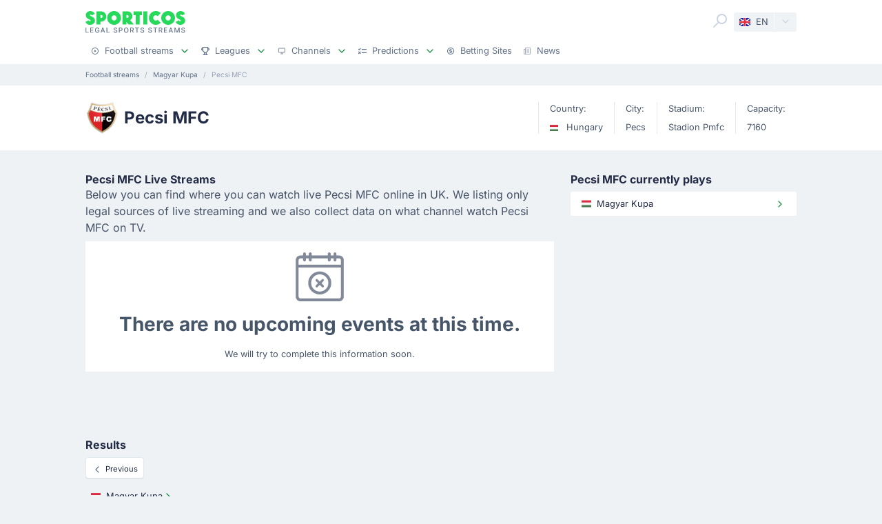

--- FILE ---
content_type: text/html;charset=utf-8
request_url: https://sporticos.com/en-gb/team/hungary/pecsi-mfc
body_size: 18916
content:
<!DOCTYPE html><html  dir="ltr" lang="en-GB"><head><meta charset="utf-8">
<meta name="viewport" content="width=device-width, initial-scale=1">
<title>Pecsi MFC live stream, fixtures on TV</title>
<link rel="preconnect" href="https://sporticos.ams3.cdn.digitaloceanspaces.com/" crossorigin="anonymous">
<link rel="preconnect" href="https://images.sporticos.com/" crossorigin="anonymous">
<link rel="preconnect" href="https://www.googletagmanager.com/" crossorigin="anonymous">
<script>window.dataLayer=window.dataLayer||[];function gtag(){dataLayer.push(arguments);}gtag('js', new Date());gtag('config', 'GTM-TVH8FT');</script>
<script>window.adsbygoogle = window.adsbygoogle || [];</script>
<link rel="stylesheet" href="/_nuxt/entry.omT-5wU_.css" crossorigin>
<link rel="stylesheet" href="/_nuxt/competitions.tn0RQdqM.css" crossorigin>
<link rel="modulepreload" as="script" crossorigin href="/_nuxt/CVcc_z7h.js">
<link rel="modulepreload" as="script" crossorigin href="/_nuxt/C9DN6q-W.js">
<link rel="modulepreload" as="script" crossorigin href="/_nuxt/CrwLMGm0.js">
<link rel="modulepreload" as="script" crossorigin href="/_nuxt/BGUVpYA6.js">
<link rel="modulepreload" as="script" crossorigin href="/_nuxt/KBeBopi1.js">
<link rel="modulepreload" as="script" crossorigin href="/_nuxt/DXcq7mtm.js">
<link rel="modulepreload" as="script" crossorigin href="/_nuxt/Ct5549SH.js">
<link rel="modulepreload" as="script" crossorigin href="/_nuxt/Ci0Cb5ol.js">
<link rel="modulepreload" as="script" crossorigin href="/_nuxt/C3sRA0qa.js">
<link rel="modulepreload" as="script" crossorigin href="/_nuxt/RMLIDILB.js">
<link rel="modulepreload" as="script" crossorigin href="/_nuxt/Od-vePke.js">
<link rel="modulepreload" as="script" crossorigin href="/_nuxt/BVffHefk.js">
<link rel="modulepreload" as="script" crossorigin href="/_nuxt/DMZ8LhF6.js">
<link rel="modulepreload" as="script" crossorigin href="/_nuxt/IaxRtPbh.js">
<link rel="modulepreload" as="script" crossorigin href="/_nuxt/BhtMoM5p.js">
<link rel="modulepreload" as="script" crossorigin href="/_nuxt/D1KN3vb2.js">
<link rel="modulepreload" as="script" crossorigin href="/_nuxt/Bmvso5ik.js">
<link rel="modulepreload" as="script" crossorigin href="/_nuxt/C7TMFuMc.js">
<link rel="preload" as="fetch" fetchpriority="low" crossorigin="anonymous" href="/_nuxt/builds/meta/7a95a53c-e392-424f-b8f6-dae12432ef2f.json">
<script type="module" src="/_nuxt/CVcc_z7h.js" crossorigin></script>
<link rel="dns-prefetch" href="https://sporticos.ams3.cdn.digitaloceanspaces.com/" crossorigin="anonymous">
<link rel="dns-prefetch" href="https://images.sporticos.com/" crossorigin="anonymous">
<meta name="msapplication-TileColor" content="#27d95a">
<meta name="msapplication-config" content="/favicons/browserconfig.xml">
<meta name="theme-color" content="#ffffff">
<meta name="google-site-verification" content="LdU0-D3Wj8Bu6gHfRBZTy6NG2C4VF4sT3JAQNiJV0Aw">
<meta name="google-site-verification" content="7Tf-AUlU4EN99e_gp8V_9NS-z4UM_21rpHb5BZoDE_U">
<meta name="ahrefs-site-verification" content="59bf9ffd02a3086b3f66025c7018a3c600eb23f60225212ebb3dcc258a6469c7">
<meta name="ga-site-verification" content="m-N09Gg_Jj6Nz9OJ5vtjzffC">
<link rel="apple-touch-icon" sizes="180x180" href="/favicons/apple-touch-icon.png">
<link rel="icon" type="image/png" sizes="96x96" href="/favicons/favicon-96x96.png">
<link rel="icon" type="image/png" sizes="48x48" href="/favicons/favicon-48x48.png">
<link rel="manifest" href="/favicons/site.webmanifest">
<link rel="mask-icon" href="/favicons/safari-pinned-tab.svg" color="#27d95a">
<link rel="shortcut icon" href="/favicons/favicon.ico">
<meta name="robots" content="index, follow, max-image-preview:large, max-snippet:-1, max-video-preview:-1">
<link id="i18n-xd" rel="alternate" href="https://sporticos.com/en-gb/team/hungary/pecsi-mfc" hreflang="x-default">
<link id="i18n-alt-en" rel="alternate" href="https://sporticos.com/en-gb/team/hungary/pecsi-mfc" hreflang="en">
<link id="i18n-alt-en-GB" rel="alternate" href="https://sporticos.com/en-gb/team/hungary/pecsi-mfc" hreflang="en-GB">
<link id="i18n-alt-de" rel="alternate" href="https://sporticos.com/de/team/ungarn/pecsi-mfc" hreflang="de">
<link id="i18n-alt-es" rel="alternate" href="https://sporticos.com/es/team/hungria/pecsi-mfc" hreflang="es">
<link id="i18n-alt-fr" rel="alternate" href="https://sporticos.com/fr/team/hongrie/pecsi-mfc" hreflang="fr">
<link id="i18n-alt-it" rel="alternate" href="https://sporticos.com/it/team/ungheria/pecsi-mfc" hreflang="it">
<link id="i18n-alt-pl" rel="alternate" href="https://sporticos.com/pl/team/wegry/pecsi-mfc" hreflang="pl">
<link id="i18n-alt-pt" rel="alternate" href="https://sporticos.com/pt-br/team/hungaria/pecsi-mfc" hreflang="pt">
<link id="i18n-alt-pt-br" rel="alternate" href="https://sporticos.com/pt-br/team/hungaria/pecsi-mfc" hreflang="pt-br">
<link id="i18n-can" rel="canonical" href="https://sporticos.com/en-gb/team/hungary/pecsi-mfc">
<meta id="i18n-og-url" property="og:url" content="https://sporticos.com/en-gb/team/hungary/pecsi-mfc">
<meta id="i18n-og" property="og:locale" content="en_GB">
<meta id="i18n-og-alt-de" property="og:locale:alternate" content="de">
<meta id="i18n-og-alt-es" property="og:locale:alternate" content="es">
<meta id="i18n-og-alt-fr" property="og:locale:alternate" content="fr">
<meta id="i18n-og-alt-it" property="og:locale:alternate" content="it">
<meta id="i18n-og-alt-pl" property="og:locale:alternate" content="pl">
<meta id="i18n-og-alt-pt-br" property="og:locale:alternate" content="pt_br">
<meta name="description" content="Pecsi MFC today football fixtures, live streams, statistics, tables and results">
<script type="application/ld+json">{"@context":"https://schema.org","@type":"Organization","name":"Sporticos","legalName":"Sporticos Sp. z o.o","publishingPrinciples":"https://sporticos.com/en-gb/editorial-team","description":"Sporticos.com is a source for all essential information about football every fan would ever need. We are here to provide you with match previews, post mach reports, head to head teams, and players comparisons served in a simple way. All done with the purpose to watch and experience the football we love with an understanding and rich background. Be a part of the Sporticos.com crowd and share football stats with your friends!","foundingDate":"2015","url":"https://sporticos.com/en-gb","sameAs":["https://twitter.com/SporticosCom","https://www.linkedin.com/company/sporticos"],"logo":{"@type":"ImageObject","url":"https://sporticos.ams3.cdn.digitaloceanspaces.com/sporticos.png"},"address":{"@type":"PostalAddress","streetAddress":"Grochowska 306/308","addressLocality":"Praga-Poludnie","addressRegion":"Warszawa","postalCode":"03-840","addressCountry":{"@type":"Country","name":"Poland"}},"contactPoint":{"@type":"ContactPoint","contactType":"customer support","email":"contact@sporticos.com"},"telephone":"+48 22 114 00 04","taxID":"PL1132892214"}</script><meta name="sentry-trace" content="0f4b04037e06452f8fc2b1fd75da4508-e80a9331e6d9664a-0"/>
<meta name="baggage" content="sentry-environment=production,sentry-release=5697bdc4bafb49c51f38be6f87693146968862b0,sentry-public_key=56f29625dac54ad592ddfcf03809d54c,sentry-trace_id=0f4b04037e06452f8fc2b1fd75da4508,sentry-org_id=159747,sentry-sampled=false,sentry-sample_rand=0.38813359721860385,sentry-sample_rate=0.005"/></head><body><div id="__nuxt"><div class="layout-root"><span></span><!--[--><!----><!--]--><header class="bg-white px-0-5"><div class="container"><div class="row"><div class="col-12 d-flex align-items-center mt-0-5 py-0-5"><a href="/en-gb" class="d-flex flex-column me-auto"><i class="svg-icon" style="width:145px;height:20px;" data-icon="sporticos"><svg xmlns="http://www.w3.org/2000/svg" viewBox="0 0 145 20"><title>Sporticos</title><path fill="#27d95a" d="m0 15.736 4.712-2.384c.225.785.842 1.487 1.655 1.487.674 0 1.15-.421 1.15-.926 0-.785-.925-1.234-2.103-1.795C3.366 11.108.56 9.79.56 5.863c0-3.45 3.142-5.835 6.676-5.835 2.637 0 5.246 1.43 6.255 4.236L9.004 6.367c-.252-.897-.813-1.346-1.458-1.346-.674 0-1.038.505-1.038.898 0 .813 1.038 1.29 2.356 1.907 2.104 1.01 4.909 2.356 4.909 6.087S10.435 20 6.648 20C4.068 20 1.234 18.85 0 15.736m21.767-.308v4.18h-5.694V.392h6.76a7.518 7.518 0 0 1 0 15.035zm0-9.622v4.208h1.066a2.1 2.1 0 0 0 2.104-2.104 2.12 2.12 0 0 0-2.104-2.104zm9.762 4.208C31.529 4.488 36.017 0 41.543 0s10.014 4.488 10.014 10.014S47.069 20 41.543 20s-10.014-4.46-10.014-9.986m13.8 0c0-2.104-1.682-3.815-3.786-3.815s-3.787 1.711-3.787 3.815c0 2.076 1.683 3.787 3.787 3.787s3.787-1.711 3.787-3.787m25.05 9.593H62.72l-3.17-3.618v3.618h-5.694V.393h7.18a7.117 7.117 0 0 1 7.126 7.125c0 2.412-1.347 4.544-3.31 5.778zM59.55 5.807v4.207h1.066a2.1 2.1 0 0 0 2.104-2.104 2.12 2.12 0 0 0-2.104-2.104zm19.13 13.8h-5.694V6.115h-3.225V.393h12.117v5.722h-3.197zM84.124.393h5.695v19.214h-5.695zm25.106 16.69c-1.824 1.795-4.32 2.917-7.069 2.917-5.526 0-10.014-4.46-10.014-9.986S96.634 0 102.16 0c2.749 0 5.245 1.122 7.069 2.945l-4.404 4.376A3.8 3.8 0 0 0 102.16 6.2a3.82 3.82 0 0 0-3.815 3.815c0 2.076 1.711 3.787 3.815 3.787 1.038 0 1.991-.42 2.665-1.122zm.757-7.069C109.986 4.488 114.474 0 120 0s10.014 4.488 10.014 10.014S125.526 20 120 20s-10.014-4.46-10.014-9.986m13.801 0c0-2.104-1.683-3.815-3.787-3.815s-3.787 1.711-3.787 3.815c0 2.076 1.683 3.787 3.787 3.787s3.787-1.711 3.787-3.787m7.153 5.722 4.712-2.384c.225.785.842 1.487 1.655 1.487.673 0 1.15-.421 1.15-.926 0-.785-.925-1.234-2.104-1.795-2.047-1.01-4.852-2.328-4.852-6.255 0-3.45 3.141-5.835 6.676-5.835 2.636 0 5.245 1.43 6.255 4.236l-4.488 2.103c-.253-.897-.814-1.346-1.459-1.346-.673 0-1.038.505-1.038.898 0 .813 1.038 1.29 2.357 1.907 2.103 1.01 4.908 2.356 4.908 6.087S141.374 20 137.588 20c-2.581 0-5.414-1.15-6.648-4.264"></path></svg></i><i class="svg-icon mt-0-25" style="width:145px;height:8px;" data-icon="sporticos-subtitle"><svg xmlns="http://www.w3.org/2000/svg" fill="none" viewBox="0 0 145 8"><title>Legal Sports Stream</title><path fill="#64748b" d="M.252 7.372V.1H1.35v6.329h3.295v.944zM6.997 7.372V.1h4.56v.945H8.093V3.26h3.225V4.2H8.094v2.227H11.6v.944zM19.044 2.397a2.2 2.2 0 0 0-.277-.579 1.77 1.77 0 0 0-.952-.72A2.2 2.2 0 0 0 17.151 1q-.615 0-1.108.316-.494.317-.78.927-.285.607-.285 1.488 0 .885.288 1.495.287.61.788.927.501.315 1.14.316.593 0 1.033-.241.444-.242.686-.682.245-.444.245-1.044l.284.053H17.36v-.905h2.858v.827q0 .916-.39 1.59a2.66 2.66 0 0 1-1.073 1.038q-.681.366-1.562.366-.987 0-1.733-.455a3.1 3.1 0 0 1-1.158-1.289q-.415-.839-.415-1.989 0-.87.241-1.562T14.808 1A3 3 0 0 1 15.84.26Q16.438 0 17.144 0q.59 0 1.098.174.51.174.909.494a2.8 2.8 0 0 1 1.019 1.729zM23.102 7.372h-1.165L24.555.1h1.267l2.618 7.273h-1.165L25.219 1.42h-.057zm.195-2.848h3.779v.923h-3.779zM30.59 7.372V.1h1.097v6.329h3.296v.944zM45.048 2.01a1.04 1.04 0 0 0-.47-.781q-.411-.28-1.036-.28-.448 0-.774.141-.328.139-.508.384a.9.9 0 0 0-.178.55q0 .26.121.448.124.187.323.316.203.124.433.21.231.081.444.134l.71.185q.349.086.714.23.366.146.678.384t.505.59q.195.351.195.841 0 .618-.32 1.098-.315.48-.92.756-.6.277-1.452.277-.816 0-1.413-.26a2.2 2.2 0 0 1-.934-.734 2.13 2.13 0 0 1-.373-1.137h1.101q.032.394.256.657.227.26.579.387.354.125.777.125.465 0 .828-.146.365-.15.575-.412a.98.98 0 0 0 .21-.621.76.76 0 0 0-.185-.53 1.4 1.4 0 0 0-.494-.34q-.309-.135-.7-.238l-.859-.235q-.873-.237-1.385-.7-.508-.46-.508-1.22 0-.63.341-1.098a2.24 2.24 0 0 1 .924-.728A3.2 3.2 0 0 1 43.567 0q.738 0 1.303.26.568.258.895.713.327.45.34 1.037zM48.616 7.372V.1h2.593q.849 0 1.406.31.558.308.834.845.278.533.278 1.2 0 .671-.281 1.207a2.03 2.03 0 0 1-.838.845q-.558.31-1.403.31h-1.782v-.931h1.683q.535 0 .87-.185a1.16 1.16 0 0 0 .49-.511q.156-.323.156-.735 0-.413-.156-.732a1.12 1.12 0 0 0-.494-.5q-.334-.182-.88-.182h-1.378v6.332zM62.43 3.736q0 1.164-.426 2.003a3.13 3.13 0 0 1-1.168 1.285q-.738.448-1.68.448-.945 0-1.687-.448-.738-.45-1.164-1.289-.427-.838-.426-2 0-1.164.426-1.998.426-.84 1.164-1.286A3.2 3.2 0 0 1 59.156 0q.942 0 1.68.451.742.447 1.168 1.286.426.834.426 1.999m-1.086 0q0-.888-.288-1.495-.285-.61-.781-.924a2.03 2.03 0 0 0-1.119-.316q-.629 0-1.122.316-.494.314-.781.924-.285.607-.284 1.495 0 .888.284 1.498.287.607.781.924.494.312 1.122.312.626 0 1.119-.312.497-.317.781-.924.288-.61.288-1.498M64.898 7.372V.1h2.593q.844 0 1.402.292.561.29.838.806.278.51.278 1.182 0 .668-.281 1.176a1.9 1.9 0 0 1-.838.784q-.558.281-1.403.281h-1.964v-.945h1.865q.533 0 .866-.152.338-.153.494-.444a1.46 1.46 0 0 0 .156-.7q0-.411-.16-.714a1.03 1.03 0 0 0-.493-.461q-.334-.164-.877-.164h-1.378v6.332zm3.59-3.281 1.797 3.281h-1.25l-1.76-3.281zM72.085 1.044V.099h5.629v.945h-2.27v6.328h-1.093V1.044zM84.024 2.01a1.04 1.04 0 0 0-.469-.781q-.411-.28-1.037-.28-.447 0-.774.141-.327.139-.508.384a.9.9 0 0 0-.177.55q0 .26.12.448.125.187.324.316.203.124.433.21.231.081.444.134l.71.185q.348.086.714.23.366.146.678.384t.504.59q.195.351.196.841 0 .618-.32 1.098-.315.48-.92.756-.6.277-1.452.277-.818 0-1.413-.26a2.2 2.2 0 0 1-.934-.734 2.13 2.13 0 0 1-.373-1.137h1.1q.033.394.256.657.228.26.58.387.354.125.777.125.465 0 .827-.146.366-.15.575-.412a.98.98 0 0 0 .21-.621.76.76 0 0 0-.185-.53 1.4 1.4 0 0 0-.493-.34q-.31-.135-.7-.238l-.86-.235q-.873-.237-1.384-.7-.508-.46-.508-1.22 0-.63.341-1.098.34-.469.923-.728A3.2 3.2 0 0 1 82.543 0q.74 0 1.303.26.569.258.895.713.327.45.341 1.037zM95.306 2.01a1.04 1.04 0 0 0-.469-.781q-.411-.28-1.037-.28-.447 0-.774.141-.327.139-.508.384a.9.9 0 0 0-.177.55q0 .26.12.448.125.187.324.316.203.124.433.21.231.081.444.134l.71.185q.348.086.714.23.366.146.678.384t.504.59q.195.351.196.841 0 .618-.32 1.098-.315.48-.92.756-.6.277-1.452.277-.817 0-1.413-.26a2.2 2.2 0 0 1-.934-.734 2.13 2.13 0 0 1-.373-1.137h1.1q.033.394.256.657.228.26.58.387.354.125.777.125.465 0 .827-.146.366-.15.576-.412a.98.98 0 0 0 .21-.621.76.76 0 0 0-.186-.53 1.4 1.4 0 0 0-.493-.34q-.31-.135-.7-.238l-.86-.235q-.872-.237-1.384-.7-.508-.46-.508-1.22 0-.63.341-1.098.34-.469.923-.728A3.2 3.2 0 0 1 93.825 0q.74 0 1.303.26.57.258.895.713.327.45.341 1.037zM98.516 1.044V.099h5.629v.945h-2.269v6.328h-1.094V1.044zM106.489 7.372V.1h2.592q.845 0 1.403.292.56.29.838.806.277.51.277 1.182 0 .668-.281 1.176a1.9 1.9 0 0 1-.838.784q-.558.281-1.403.281h-1.963v-.945h1.864q.533 0 .866-.152.338-.153.494-.444.156-.29.156-.7 0-.411-.159-.714a1.04 1.04 0 0 0-.494-.461q-.334-.164-.877-.164h-1.378v6.332zm3.59-3.281 1.797 3.281h-1.25l-1.762-3.281zM114.034 7.372V.1h4.56v.945h-3.463V3.26h3.225V4.2h-3.225v2.227h3.505v.944zM121.774 7.372h-1.165L123.226.1h1.268l2.617 7.273h-1.165L123.89 1.42h-.057zm.195-2.848h3.778v.923h-3.778zM129.261.1h1.332l2.315 5.653h.086l2.315-5.654h1.332v7.273h-1.044V2.11h-.068l-2.145 5.253h-.866l-2.145-5.256h-.068v5.266h-1.044zM143.303 2.01a1.04 1.04 0 0 0-.469-.781q-.412-.28-1.037-.28-.448 0-.774.141-.327.139-.508.384a.9.9 0 0 0-.178.55q0 .26.121.448.125.187.323.316.203.124.433.21.231.081.444.134l.711.185q.348.086.713.23.366.146.679.384.312.238.504.59.195.351.195.841 0 .618-.319 1.098-.317.48-.92.756-.6.277-1.453.277-.816 0-1.413-.26a2.2 2.2 0 0 1-.934-.734 2.13 2.13 0 0 1-.373-1.137h1.101q.032.394.256.657.226.26.579.387.355.125.777.125.465 0 .828-.146.365-.15.575-.412a.98.98 0 0 0 .21-.621.76.76 0 0 0-.185-.53 1.4 1.4 0 0 0-.494-.34 5 5 0 0 0-.699-.238l-.86-.235q-.873-.237-1.385-.7-.507-.46-.507-1.22 0-.63.34-1.098.342-.469.924-.728A3.2 3.2 0 0 1 141.822 0q.738 0 1.303.26.568.258.895.713.326.45.341 1.037z"></path></svg></i></a><div class="d-flex"><form class="position-relative bg-white me-0-5"><div class="search-container d-flex justify-content-start align-items-md-end"><button type="button"><svg class="svg-icon svg-icon-size-24 fill-gray-400" style="" data-v-da5f7ea8><use href="/sprites/common.6e6ebf9e.svg#search" data-v-da5f7ea8></use></svg></button><!----><!----></div></form><div class="small bg-gray-200 rounded transition-background-color position-relative"><button class="flex-container cursor-pointer text-secondary" type="button"><span class="flex-container p-0-5"><svg class="svg-icon me-0-5" style="width:16px;height:12px;" data-v-da5f7ea8><use href="/sprites/common.6e6ebf9e.svg#en-gb" data-v-da5f7ea8></use></svg><span>EN</span></span><span class="language-switcher__arrow flex-container h-100 bg-gray-100-hover px-0-5 border-start border-1 border-light radius-right"><svg class="svg-icon svg-icon-size-16 transition-fill fill-gray-400" style="" data-v-da5f7ea8><use href="/sprites/common.6e6ebf9e.svg#chevron-down" data-v-da5f7ea8></use></svg></span></button><!----></div></div><button class="main-navigation-trigger d-block d-md-none is-closed hamburger hamburger--squeeze ms-0-5" type="button"><span class="hamburger-box"><span class="hamburger-inner"></span></span><span class="visually-hidden"> Menu </span></button></div><nav class="header-bottom-menu__slide col-12"><ul class="flex-container no-bullet m-0 flex-column justify-content-center flex-md-row justify-content-md-start"><!--[--><li class="small mt-0-5 mt-md-0 header-bottom-menu__item"><a class="flex-container justify-content-between align-items-center p-0-5" href="/en-gb"><span class="flex-container align-items-center justify-content-md-start text-gray-600 text-dark-hover"><svg class="svg-icon svg-icon-size-12 me-0-5 fill-gray-600" style="" data-v-da5f7ea8><use href="/sprites/common.6e6ebf9e.svg#play" data-v-da5f7ea8></use></svg><span>Football streams</span></span><span class="flex-container ms-0-5"><svg class="svg-icon svg-icon-size-16 fill-green" style="" data-v-da5f7ea8><use href="/sprites/common.6e6ebf9e.svg#chevron-down" data-v-da5f7ea8></use></svg></span></a><div class="navbar-submenu bg-white pt-1 px-1 d-none"><div class="d-block container"><!--[--><div class="d-flex"><!--[--><a href="/en-gb" class="d-flex align-items-center text-bold ms-0-5">Football streams <svg class="svg-icon svg-icon-size-16 fill-green" style="" data-v-da5f7ea8><use href="/sprites/common.6e6ebf9e.svg#chevron-right" data-v-da5f7ea8></use></svg></a><a href="/en-gb/football-on-tv" class="d-flex align-items-center text-bold ms-0-5">Football on TV <svg class="svg-icon svg-icon-size-16 fill-green" style="" data-v-da5f7ea8><use href="/sprites/common.6e6ebf9e.svg#chevron-right" data-v-da5f7ea8></use></svg></a><a href="/en-gb/bookmakers/best-bookmakers-for-live-streaming-in-uk" class="d-flex align-items-center text-bold ms-0-5">Betting Sites <svg class="svg-icon svg-icon-size-16 fill-green" style="" data-v-da5f7ea8><use href="/sprites/common.6e6ebf9e.svg#chevron-right" data-v-da5f7ea8></use></svg></a><!--]--></div><hr class="my-0-5"><!--]--><div class="container"><div class="row"><!--[--><div class="col-md-5 col-lg-3"><div class="d-block ps-0-5 my-0-5"><strong class="py-0-5">Other sites</strong><div class="row"><!--[--><div class="col-md-auto"><ul class="no-bullet"><!--[--><li class="pt-0-5"><a href="/en-gb/footybite" class="">Footybite</a></li><li class="pt-0-5"><a href="/en-gb/hesgoal" class="">Hesgoal</a></li><li class="pt-0-5"><a href="/en-gb/fotyval" class="">Fotyval</a></li><li class="pt-0-5"><a href="/en-gb/soccerstreams100" class="">Soccerstreams100</a></li><li class="pt-0-5"><a href="/en-gb/reddit-soccer-streams" class="">Reddit</a></li><li class="pt-0-5"><a href="/en-gb/vipleague" class="">Vipleague</a></li><li class="pt-0-5"><a href="/en-gb/yalla-shoot" class="">Yalla Shoot</a></li><!--]--></ul></div><!--]--></div></div></div><div class="col-md-7 col-lg-9"><div class="d-block ps-0-5 my-0-5"><strong class="py-0-5">Football streams</strong><div class="row"><!--[--><div class="col-md-auto"><ul class="no-bullet"><!--[--><li class="pt-0-5"><a href="/en-gb/team/france/paris-saint-germain-fc" class="">PSG</a></li><li class="pt-0-5"><a href="/en-gb/team/england/manchester-city-fc" class="">Man City</a></li><li class="pt-0-5"><a href="/en-gb/team/germany/bayern-munich" class="">Bayern Munich</a></li><li class="pt-0-5"><a href="/en-gb/team/italy/juventus-turin" class="">Juventus</a></li><li class="pt-0-5"><a href="/en-gb/team/italy/as-roma" class="">Roma</a></li><!--]--></ul></div><div class="col-md-auto"><ul class="no-bullet"><!--[--><li class="pt-0-5"><a href="/en-gb/team/spain/fc-barcelona" class="">Barcelona</a></li><li class="pt-0-5"><a href="/en-gb/team/england/wolverhampton-wanderers-fc" class="">Wolverhampton</a></li><li class="pt-0-5"><a href="/en-gb/team/england/brighton--hove-albion-fc" class="">Brighton</a></li><li class="pt-0-5"><a href="/en-gb/team/england/tottenham-hotspur-fc" class="">Tottenham</a></li><li class="pt-0-5"><a href="/en-gb/team/england/leeds-united" class="">Leeds</a></li><!--]--></ul></div><div class="col-md-auto"><ul class="no-bullet"><!--[--><li class="pt-0-5"><a href="/en-gb/team/england/manchester-united-fc" class="">Man Utd</a></li><li class="pt-0-5"><a href="/en-gb/team/england/chelsea-fc" class="">Chelsea</a></li><li class="pt-0-5"><a href="/en-gb/team/england/newcastle-united-fc" class="">Newcastle</a></li><li class="pt-0-5"><a href="/en-gb/team/england/aston-villa-fc" class="">Aston Villa</a></li><li class="pt-0-5"><a href="/en-gb/team/england/arsenal-fc" class="">Arsenal</a></li><!--]--></ul></div><div class="col-md-auto"><ul class="no-bullet"><!--[--><li class="pt-0-5"><a href="/en-gb/team/england/fulham-fc" class="">Fulham</a></li><li class="pt-0-5"><a href="/en-gb/team/england/liverpool-fc" class="">Liverpool</a></li><li class="pt-0-5"><a href="/en-gb/team/england/everton-fc" class="">Everton</a></li><!--]--></ul></div><!--]--></div></div></div><!--]--></div></div></div></div></li><li class="small mt-0-5 mt-md-0 header-bottom-menu__item"><a class="flex-container justify-content-between align-items-center p-0-5" href="/en-gb/all-leagues"><span class="flex-container align-items-center justify-content-md-start text-gray-600 text-dark-hover"><svg class="svg-icon svg-icon-size-12 me-0-5 fill-gray-600" style="" data-v-da5f7ea8><use href="/sprites/common.6e6ebf9e.svg#goblet" data-v-da5f7ea8></use></svg><span>Leagues</span></span><span class="flex-container ms-0-5"><svg class="svg-icon svg-icon-size-16 fill-green" style="" data-v-da5f7ea8><use href="/sprites/common.6e6ebf9e.svg#chevron-down" data-v-da5f7ea8></use></svg></span></a><div class="navbar-submenu bg-white pt-1 px-1 d-none"><div class="d-block container"><!--[--><div class="d-flex"><!--[--><a href="/en-gb/all-leagues" class="d-flex align-items-center text-bold ms-0-5">Leagues <svg class="svg-icon svg-icon-size-16 fill-green" style="" data-v-da5f7ea8><use href="/sprites/common.6e6ebf9e.svg#chevron-right" data-v-da5f7ea8></use></svg></a><!--]--></div><hr class="my-0-5"><!--]--><div class="container"><div class="row"><!--[--><div class="col-md-6 col-lg-3"><div class="d-block ps-0-5 my-0-5"><strong class="py-0-5">United States</strong><div class="row"><!--[--><div class="col-md-auto"><ul class="no-bullet"><!--[--><!--]--></ul></div><!--]--></div></div></div><div class="col-md-6 col-lg-3"><div class="d-block ps-0-5 my-0-5"><strong class="py-0-5">Top leagues</strong><div class="row"><!--[--><div class="col-md-auto"><ul class="no-bullet"><!--[--><li class="pt-0-5"><a href="/en-gb/league/club-world-cup" class="">Club World Cup</a></li><li class="pt-0-5"><a href="/en-gb/league/uefa-europa-league" class="">UEFA Europa League</a></li><li class="pt-0-5"><a href="/en-gb/league/uefa-champions-league" class="">UEFA Champions League</a></li><li class="pt-0-5"><a href="/en-gb/league/england/premier-league" class="">Premier League</a></li><li class="pt-0-5"><a href="/en-gb/league/italy/serie-a" class="">Serie A</a></li><li class="pt-0-5"><a href="/en-gb/league/united-states/major-league-soccer" class="">Major League Soccer</a></li><li class="pt-0-5"><a href="/en-gb/league/germany/bundesliga" class="">Bundesliga</a></li><li class="pt-0-5"><a href="/en-gb/league/spain/laliga" class="">LaLiga</a></li><!--]--></ul></div><!--]--></div></div></div><!--]--></div></div></div></div></li><li class="small mt-0-5 mt-md-0 header-bottom-menu__item"><a class="flex-container justify-content-between align-items-center p-0-5" href="/en-gb/providers"><span class="flex-container align-items-center justify-content-md-start text-gray-600 text-dark-hover"><svg class="svg-icon svg-icon-size-12 me-0-5 fill-gray-600" style="" data-v-da5f7ea8><use href="/sprites/common.6e6ebf9e.svg#device" data-v-da5f7ea8></use></svg><span>Channels</span></span><span class="flex-container ms-0-5"><svg class="svg-icon svg-icon-size-16 fill-green" style="" data-v-da5f7ea8><use href="/sprites/common.6e6ebf9e.svg#chevron-down" data-v-da5f7ea8></use></svg></span></a><div class="navbar-submenu bg-white pt-1 px-1 d-none"><div class="d-block container"><!--[--><div class="d-flex"><!--[--><a href="/en-gb/providers" class="d-flex align-items-center text-bold ms-0-5">Channels <svg class="svg-icon svg-icon-size-16 fill-green" style="" data-v-da5f7ea8><use href="/sprites/common.6e6ebf9e.svg#chevron-right" data-v-da5f7ea8></use></svg></a><!--]--></div><hr class="my-0-5"><!--]--><div class="container"><div class="row"><!--[--><div class=""><div class="d-block ps-0-5 my-0-5"><strong class="py-0-5"></strong><div class="row"><!--[--><div class="col-md-auto"><ul class="no-bullet"><!--[--><li class="pt-0-5"><a href="/en-gb/providers/amazon-prime" class="">Amazon Prime Video UK</a></li><li class="pt-0-5"><a href="/en-gb/providers/bbc-uk" class="">BBC</a></li><li class="pt-0-5"><a href="/en-gb/providers/bein-sports" class="">beIN Sports US</a></li><li class="pt-0-5"><a href="/en-gb/providers/channel-4-uk" class="">Channel 4</a></li><li class="pt-0-5"><a href="/en-gb/providers/espn" class="">ESPN</a></li><li class="pt-0-5"><a href="/en-gb/providers/fox-sports" class="">Fox Sports</a></li><!--]--></ul></div><div class="col-md-auto"><ul class="no-bullet"><!--[--><li class="pt-0-5"><a href="/en-gb/providers/itv" class="">ITV</a></li><li class="pt-0-5"><a href="/en-gb/providers/nbc-us" class="">NBC</a></li><li class="pt-0-5"><a href="/en-gb/providers/now-tv" class="">NOW</a></li><li class="pt-0-5"><a href="/en-gb/providers/onefootball" class="">OneFootball</a></li><li class="pt-0-5"><a href="/en-gb/providers/paramount" class="">Paramount+ US</a></li><li class="pt-0-5"><a href="/en-gb/providers/premier-sports" class="">Premier Sports UK</a></li><!--]--></ul></div><div class="col-md-auto"><ul class="no-bullet"><!--[--><li class="pt-0-5"><a href="/en-gb/providers/sky-sports" class="">Sky Sports</a></li><li class="pt-0-5"><a href="/en-gb/providers/tnt-sports" class="">TNT Sports</a></li><!--]--></ul></div><!--]--></div></div></div><!--]--></div></div></div></div></li><li class="small mt-0-5 mt-md-0 header-bottom-menu__item"><a class="flex-container justify-content-between align-items-center p-0-5" href="/en-gb/predictions"><span class="flex-container align-items-center justify-content-md-start text-gray-600 text-dark-hover"><svg class="svg-icon svg-icon-size-12 me-0-5 fill-gray-600" style="" data-v-da5f7ea8><use href="/sprites/common.6e6ebf9e.svg#tasks" data-v-da5f7ea8></use></svg><span>Predictions</span></span><span class="flex-container ms-0-5"><svg class="svg-icon svg-icon-size-16 fill-green" style="" data-v-da5f7ea8><use href="/sprites/common.6e6ebf9e.svg#chevron-down" data-v-da5f7ea8></use></svg></span></a><div class="navbar-submenu bg-white pt-1 px-1 d-none"><div class="d-block container"><!--[--><div class="d-flex"><!--[--><a href="/en-gb/predictions" class="d-flex align-items-center text-bold ms-0-5">Predictions <svg class="svg-icon svg-icon-size-16 fill-green" style="" data-v-da5f7ea8><use href="/sprites/common.6e6ebf9e.svg#chevron-right" data-v-da5f7ea8></use></svg></a><!--]--></div><hr class="my-0-5"><!--]--><div class="container"><div class="row"><!--[--><div class="col-md-6 col-lg-4"><div class="d-block ps-0-5 my-0-5"><strong class="py-0-5"></strong><div class="row"><!--[--><div class="col-md-auto"><ul class="no-bullet"><!--[--><li class="pt-0-5"><a href="/en-gb/predictions/win-draw-win" class="">1x2</a></li><li class="pt-0-5"><a href="/en-gb/predictions/over-2-5-goals" class="">Over 2.5</a></li><!--]--></ul></div><div class="col-md-auto"><ul class="no-bullet"><!--[--><li class="pt-0-5"><a href="/en-gb/predictions/btts" class="">BTTS</a></li><li class="pt-0-5"><a href="/en-gb/match-predictions" class="">Match Predictions</a></li><!--]--></ul></div><!--]--></div></div></div><!--]--></div></div></div></div></li><li class="small mt-0-5 mt-md-0 header-bottom-menu__item"><a href="/en-gb/rankings/sporticos-uk" class="flex-container justify-content-between align-items-center p-0-5"><span class="flex-container align-items-center justify-content-md-start text-gray-600 text-dark-hover"><svg class="svg-icon svg-icon-size-12 me-0-5 fill-gray-600" style="" data-v-da5f7ea8><use href="/sprites/common.6e6ebf9e.svg#betting-sites" data-v-da5f7ea8></use></svg><span>Betting Sites</span></span><!----></a><!----></li><li class="small mt-0-5 mt-md-0 header-bottom-menu__item"><a href="/en-gb/news" class="flex-container justify-content-between align-items-center p-0-5"><span class="flex-container align-items-center justify-content-md-start text-gray-600 text-dark-hover"><svg class="svg-icon svg-icon-size-12 me-0-5 fill-gray-600" style="" data-v-da5f7ea8><use href="/sprites/common.6e6ebf9e.svg#news" data-v-da5f7ea8></use></svg><span>News</span></span><!----></a><!----></li><!--]--></ul></nav></div></div></header><!----><main><!--[--><!--[--><div><div class="container"><ol class="sp-breadcrumb d-flex my-0-5 small no-bullet text-ellipsis" itemscope itemtype="https://schema.org/BreadcrumbList"><!--[--><li class="sp-breadcrumb-item small" itemprop="itemListElement" itemscope itemtype="https://schema.org/ListItem"><a href="/en-gb" class="text-gray-600" itemid="/en-gb" itemprop="item" itemscope itemtype="https://schema.org/WebPage"><span itemprop="name">Football streams</span></a><meta content="1" itemprop="position"></li><li class="sp-breadcrumb-item small" itemprop="itemListElement" itemscope itemtype="https://schema.org/ListItem"><a href="/en-gb/league/hungary/magyar-kupa" class="text-gray-600" itemid="/en-gb/league/hungary/magyar-kupa" itemprop="item" itemscope itemtype="https://schema.org/WebPage"><span itemprop="name">Magyar Kupa</span></a><meta content="2" itemprop="position"></li><li class="text-ellipsis sp-breadcrumb-item small" itemprop="itemListElement" itemscope itemtype="https://schema.org/ListItem"><span class="text-gray-500" itemprop="name"><span class="bc-label">Pecsi MFC</span></span><meta content="3" itemprop="position"></li><!--]--></ol></div><div class="bg-white p-1"><div class="container"><div class="row"><div class="col-lg-6 d-flex align-items-center"><!--[--><img alt="Pecsi MFC" class="me-0-5" height="48" loading="lazy" src="https://sporticos.ams3.cdn.digitaloceanspaces.com/soccer/teams/64/5125.png" srcset="https://sporticos.ams3.cdn.digitaloceanspaces.com/soccer/teams/128/5125.png 2x, https://sporticos.ams3.cdn.digitaloceanspaces.com/soccer/teams/64/5125.png 1x" width="48"><!--]--><h1 class="justify-content-center justify-content-lg-start h3 mb-0">Pecsi MFC</h1></div><div class="col-lg-6 d-flex align-items-center justify-content-lg-end"><ul class="no-bullet flex-container flex-wrap flex-lg-nowrap justify-content-between mb-0"><!--[--><li class="px-1 my-0-5 border-start border-1 border-gray-300"><p class="small text-secondary mb-0-5">Country:</p><div class="small text-secondary"><!--[--><img alt="Flag HUN" height="12" loading="lazy" src="/flags/HUN.svg" width="12" class="me-0-5"><!--]--> Hungary</div></li><li class="px-1 my-0-5 border-start border-1 border-gray-300"><p class="small text-secondary mb-0-5">City:</p><div class="small text-secondary"><!--[--><!--]--> Pecs</div></li><li class="px-1 my-0-5 border-start border-1 border-gray-300"><p class="small text-secondary mb-0-5">Stadium:</p><div class="small text-secondary"><!--[--><!--]--> Stadion Pmfc</div></li><li class="px-1 my-0-5 border-start border-1 border-gray-300"><p class="small text-secondary mb-0-5">Capacity:</p><div class="small text-secondary"><!--[--><!--]--> 7160</div></li><!--]--></ul></div></div></div></div><div class="container mb-2"><div class="row"><div class="col-lg-8 mt-2"><div class="row"><div class="col-12 mb-2"><header class="mb-0-5"><h2 class="flex-container align-items-center mb-0 h6">Pecsi MFC Live Streams <!--[--><!--]--></h2><p class="section-header-p text-secondary">Below you can find where you can watch live Pecsi MFC online in UK. We listing only legal sources of live streaming and we also collect data on what channel watch Pecsi MFC on TV.</p></header><div class="bg-white p-1 mb-2 col text-center"><img class="h-auto align-self-center mb-1" height="70" loading="lazy" src="[data-uri]" width="70"><h2 class="text-secondary">There are no upcoming events at this time.</h2><div class="small text-secondary text-center">We will try to complete this information soon.</div></div><!----></div><div class="col-12 mb-2"><!----></div><div class="col-md-6"><header class="mb-0-5"><h2 class="flex-container align-items-center mb-0 h6">Results <!--[--><!--]--></h2><!----></header><div><div class="row mb-1"><div class="col-6"><button class="btn btn-light btn-sm btn-sm" type="button"><!--[--><svg class="svg-icon svg-icon-size-16 fill-gray-600 me-0-25" style="" data-v-da5f7ea8><use href="/sprites/common.6e6ebf9e.svg#chevron-left" data-v-da5f7ea8></use></svg><small>Previous</small><!--]--></button></div><div class="col-6 text-end"><!----></div></div><!--[--><div><article class="rounded-bottom overflow-hidden mb-2"><!--[--><header class="border-bottom border-1 border-gray-300"><h2 class="small text-reset m-0"><a href="/en-gb/league/hungary/magyar-kupa" class="flex-container align-items-center transition-color px-0-5 pb-0-5"><!--[--><img alt="Flag HUN" height="14" loading="lazy" src="/flags/HUN.svg" width="14" class="me-0-5"><!--]--> Magyar Kupa <svg class="svg-icon svg-icon-size-16 fill-green" style="" data-v-da5f7ea8><use href="/sprites/common.6e6ebf9e.svg#chevron-right" data-v-da5f7ea8></use></svg></a></h2></header><!--]--><ul class="flex-container flex-column flex-wrap justify-content-between bg-white no-bullet mb-0"><!--[--><li class="border-bottom border-1 border-gray-300"><span class="flex-container flex-wrap p-0-5 small"><div class="flex-container align-center-middle text-secondary me-1">13 Sep</div><ol class="no-bullet mb-0 flex-grow-1"><li class="flex-container justify-content-between"><div>Pecsi MFC</div><div class="ms-1">0</div></li><li class="flex-container justify-content-between"><div>Debreceni Eac</div><div class="ms-1">2</div></li></ol><div class="flex-container align-center-middle ps-1"><svg class="svg-icon svg-icon-size-16" style="" data-v-da5f7ea8><use href="/sprites/common.6e6ebf9e.svg#loss" data-v-da5f7ea8></use></svg></div></span></li><li class="border-bottom border-1 border-gray-300"><span class="flex-container flex-wrap p-0-5 small"><div class="flex-container align-center-middle text-secondary me-1">14 Sep</div><ol class="no-bullet mb-0 flex-grow-1"><li class="flex-container justify-content-between"><div>Pecsi MFC</div><div class="ms-1">3</div></li><li class="flex-container justify-content-between"><div>Szentlorinc SE</div><div class="ms-1">3</div></li></ol><div class="flex-container align-center-middle ps-1"><svg class="svg-icon svg-icon-size-16" style="" data-v-da5f7ea8><use href="/sprites/common.6e6ebf9e.svg#draw" data-v-da5f7ea8></use></svg></div></span></li><!--]--></ul></article></div><div><article class="rounded-bottom overflow-hidden mb-2"><!--[--><header class="border-bottom border-1 border-gray-300"><h2 class="small text-reset m-0"><a href="/en-gb/league/club-friendly-games" class="flex-container align-items-center transition-color px-0-5 pb-0-5"><!--[--><img alt="Flag null" height="14" loading="lazy" src="/flags/WORLD.svg" width="14" class="me-0-5"><!--]--> Club Friendly Games <svg class="svg-icon svg-icon-size-16 fill-green" style="" data-v-da5f7ea8><use href="/sprites/common.6e6ebf9e.svg#chevron-right" data-v-da5f7ea8></use></svg></a></h2></header><!--]--><ul class="flex-container flex-column flex-wrap justify-content-between bg-white no-bullet mb-0"><!--[--><li class="border-bottom border-1 border-gray-300"><span class="flex-container flex-wrap p-0-5 small"><div class="flex-container align-center-middle text-secondary me-1">19 Jul</div><ol class="no-bullet mb-0 flex-grow-1"><li class="flex-container justify-content-between"><div>HNK Vukovar 1991</div><div class="ms-1">3</div></li><li class="flex-container justify-content-between"><div>Pecsi MFC</div><div class="ms-1">1</div></li></ol><div class="flex-container align-center-middle ps-1"><svg class="svg-icon svg-icon-size-16" style="" data-v-da5f7ea8><use href="/sprites/common.6e6ebf9e.svg#loss" data-v-da5f7ea8></use></svg></div></span></li><li class="border-bottom border-1 border-gray-300"><span class="flex-container flex-wrap p-0-5 small"><div class="flex-container align-center-middle text-secondary me-1">13 Jul</div><ol class="no-bullet mb-0 flex-grow-1"><li class="flex-container justify-content-between"><div>Kaposvari Rakoczi FC</div><div class="ms-1">1</div></li><li class="flex-container justify-content-between"><div>Pecsi MFC</div><div class="ms-1">0</div></li></ol><div class="flex-container align-center-middle ps-1"><svg class="svg-icon svg-icon-size-16" style="" data-v-da5f7ea8><use href="/sprites/common.6e6ebf9e.svg#loss" data-v-da5f7ea8></use></svg></div></span></li><li class="border-bottom border-1 border-gray-300"><span class="flex-container flex-wrap p-0-5 small"><div class="flex-container align-center-middle text-secondary me-1">6 Jul</div><ol class="no-bullet mb-0 flex-grow-1"><li class="flex-container justify-content-between"><div>Szentlorinc SE</div><div class="ms-1">6</div></li><li class="flex-container justify-content-between"><div>Pecsi MFC</div><div class="ms-1">1</div></li></ol><div class="flex-container align-center-middle ps-1"><svg class="svg-icon svg-icon-size-16" style="" data-v-da5f7ea8><use href="/sprites/common.6e6ebf9e.svg#loss" data-v-da5f7ea8></use></svg></div></span></li><!--]--></ul></article></div><div><article class="rounded-bottom overflow-hidden mb-2"><!--[--><header class="border-bottom border-1 border-gray-300"><h2 class="small text-reset m-0"><a href="/en-gb/league/hungary/nb-ii" class="flex-container align-items-center transition-color px-0-5 pb-0-5"><!--[--><img alt="Flag HUN" height="14" loading="lazy" src="/flags/HUN.svg" width="14" class="me-0-5"><!--]--> NB II <svg class="svg-icon svg-icon-size-16 fill-green" style="" data-v-da5f7ea8><use href="/sprites/common.6e6ebf9e.svg#chevron-right" data-v-da5f7ea8></use></svg></a></h2></header><!--]--><ul class="flex-container flex-column flex-wrap justify-content-between bg-white no-bullet mb-0"><!--[--><li class="border-bottom border-1 border-gray-300"><span class="flex-container flex-wrap p-0-5 small"><div class="flex-container align-center-middle text-secondary me-1">26 May</div><ol class="no-bullet mb-0 flex-grow-1"><li class="flex-container justify-content-between"><div>Pecsi MFC</div><div class="ms-1">1</div></li><li class="flex-container justify-content-between"><div>Szeged-Csanad Grosics Akademia</div><div class="ms-1">1</div></li></ol><div class="flex-container align-center-middle ps-1"><svg class="svg-icon svg-icon-size-16" style="" data-v-da5f7ea8><use href="/sprites/common.6e6ebf9e.svg#draw" data-v-da5f7ea8></use></svg></div></span></li><!--]--></ul></article></div><!--]--></div></div><!----></div></div><div class="col-lg-4 mt-2"><section class="mb-2"><header class="mb-0-5"><h2 class="flex-container align-items-center mb-0 h6">Pecsi MFC currently plays <!--[--><!--]--></h2><!----></header><div class="bg-white rounded small"><ul class="no-bullet mb-0"><!--[--><li class=""><a href="/en-gb/league/hungary/magyar-kupa" class="flex-container align-items-center justify-content-between px-1 py-0-5"><span class="flex-container"><img alt="Flag HUN" height="14" loading="lazy" src="/flags/HUN.svg" width="14" class="me-0-5"> Magyar Kupa</span><svg class="svg-icon svg-icon-size-16 flex-container fill-green" style="" data-v-da5f7ea8><use href="/sprites/common.6e6ebf9e.svg#chevron-right" data-v-da5f7ea8></use></svg></a></li><!--]--></ul></div></section><!----></div></div></div><span></span></div><!--]--><!--]--></main><footer class="bg-white pt-3 pb-1 small"><div class="container"><div class="row border-bottom border-1 border-gray-300"><div class="col-12 col-lg-8 mb-1"><div class="mb-1"><a href="/en-gb/upcoming-matches" class="h6 flex-container align-items-center">Upcoming matches <svg class="svg-icon svg-icon-size-16 flex-container fill-green" style="" data-v-da5f7ea8><use href="/sprites/common.6e6ebf9e.svg#chevron-right" data-v-da5f7ea8></use></svg></a><div class="row ps-0-5"><!--[--><div class="col-md-6"><ul class="text-bold no-bullet me-1"><!--[--><li class="row py-0-5 text-sm"><a href="/en-gb/match/udinese-vs-verona" class="col-7 text-ellipsis">Verona vs Udinese</a><div class="col-3 text-secondary text-ellipsis text-end">26 Jan</div><div class="col-2 text-secondary">14:45</div><hr class="mt-0-5 mb-0"></li><li class="row py-0-5 text-sm"><a href="/en-gb/match/leeds-vs-everton" class="col-7 text-ellipsis">Everton vs Leeds</a><div class="col-3 text-secondary text-ellipsis text-end">26 Jan</div><div class="col-2 text-secondary">15:00</div><hr class="mt-0-5 mb-0"></li><li class="row py-0-5 text-sm"><a href="/en-gb/match/getafe-vs-girona" class="col-7 text-ellipsis">Girona vs Getafe</a><div class="col-3 text-secondary text-ellipsis text-end">26 Jan</div><div class="col-2 text-secondary">15:00</div><hr class="mt-0-5 mb-0"></li><li class="row py-0-5 text-sm"><a href="/en-gb/match/st-pauli-vs-rb-leipzig" class="col-7 text-ellipsis">St Pauli vs RB Leipzig</a><div class="col-3 text-secondary text-ellipsis text-end">27 Jan</div><div class="col-2 text-secondary">14:30</div><hr class="mt-0-5 mb-0"></li><li class="row py-0-5 text-sm"><a href="/en-gb/match/werder-bremen-vs-tsg-hoffenheim" class="col-7 text-ellipsis">Werder Bremen vs TSG Hoffenheim</a><div class="col-3 text-secondary text-ellipsis text-end">27 Jan</div><div class="col-2 text-secondary">14:30</div><hr class="mt-0-5 mb-0"></li><li class="row py-0-5 text-sm"><a href="/en-gb/match/ajax-vs-olympiakos" class="col-7 text-ellipsis">Ajax vs Olympiakos</a><div class="col-3 text-secondary text-ellipsis text-end">28 Jan</div><div class="col-2 text-secondary">15:00</div><hr class="mt-0-5 mb-0"></li><li class="row py-0-5 text-sm"><a href="/en-gb/match/bayern-munich-vs-psv" class="col-7 text-ellipsis">PSV vs Bayern Munich</a><div class="col-3 text-secondary text-ellipsis text-end">28 Jan</div><div class="col-2 text-secondary">15:00</div><hr class="mt-0-5 mb-0"></li><li class="row py-0-5 text-sm"><a href="/en-gb/match/pafos-fc-vs-slavia-prague" class="col-7 text-ellipsis">Pafos FC vs Slavia Prague</a><div class="col-3 text-secondary text-ellipsis text-end">28 Jan</div><div class="col-2 text-secondary">15:00</div><hr class="mt-0-5 mb-0"></li><li class="row py-0-5 text-sm"><a href="/en-gb/match/sporting-vs-athletic-bilbao" class="col-7 text-ellipsis">Athletic Bilbao vs Sporting</a><div class="col-3 text-secondary text-ellipsis text-end">28 Jan</div><div class="col-2 text-secondary">15:00</div><hr class="mt-0-5 mb-0"></li><li class="row py-0-5 text-sm"><a href="/en-gb/match/newcastle-vs-psg" class="col-7 text-ellipsis">PSG vs Newcastle</a><div class="col-3 text-secondary text-ellipsis text-end">28 Jan</div><div class="col-2 text-secondary">15:00</div><hr class="mt-0-5 mb-0"></li><!--]--></ul></div><div class="col-md-6"><ul class="text-bold no-bullet me-1"><!--[--><li class="row py-0-5 text-sm"><a href="/en-gb/match/man-city-vs-galatasaray" class="col-7 text-ellipsis">Man City vs Galatasaray</a><div class="col-3 text-secondary text-ellipsis text-end">28 Jan</div><div class="col-2 text-secondary">15:00</div><hr class="mt-0-5 mb-0"></li><li class="row py-0-5 text-sm"><a href="/en-gb/match/borussia-dortmund-vs-inter-milan" class="col-7 text-ellipsis">Borussia Dortmund vs Inter Milan</a><div class="col-3 text-secondary text-ellipsis text-end">28 Jan</div><div class="col-2 text-secondary">15:00</div><hr class="mt-0-5 mb-0"></li><li class="row py-0-5 text-sm"><a href="/en-gb/match/eintracht-frankfurt-vs-tottenham" class="col-7 text-ellipsis">Eintracht Frankfurt vs Tottenham</a><div class="col-3 text-secondary text-ellipsis text-end">28 Jan</div><div class="col-2 text-secondary">15:00</div><hr class="mt-0-5 mb-0"></li><li class="row py-0-5 text-sm"><a href="/en-gb/match/barcelona-vs-fc-copenhagen" class="col-7 text-ellipsis">Barcelona vs FC Copenhagen</a><div class="col-3 text-secondary text-ellipsis text-end">28 Jan</div><div class="col-2 text-secondary">15:00</div><hr class="mt-0-5 mb-0"></li><li class="row py-0-5 text-sm"><a href="/en-gb/match/liverpool-vs-fk-qarabag" class="col-7 text-ellipsis">Liverpool vs FK Qarabag</a><div class="col-3 text-secondary text-ellipsis text-end">28 Jan</div><div class="col-2 text-secondary">15:00</div><hr class="mt-0-5 mb-0"></li><li class="row py-0-5 text-sm"><a href="/en-gb/match/club-brugge-vs-marseille" class="col-7 text-ellipsis">Club Brugge vs Marseille</a><div class="col-3 text-secondary text-ellipsis text-end">28 Jan</div><div class="col-2 text-secondary">15:00</div><hr class="mt-0-5 mb-0"></li><li class="row py-0-5 text-sm"><a href="/en-gb/match/benfica-vs-real-madrid" class="col-7 text-ellipsis">Benfica vs Real Madrid</a><div class="col-3 text-secondary text-ellipsis text-end">28 Jan</div><div class="col-2 text-secondary">15:00</div><hr class="mt-0-5 mb-0"></li><li class="row py-0-5 text-sm"><a href="/en-gb/match/bayer-leverkusen-vs-villarreal" class="col-7 text-ellipsis">Bayer Leverkusen vs Villarreal</a><div class="col-3 text-secondary text-ellipsis text-end">28 Jan</div><div class="col-2 text-secondary">15:00</div><hr class="mt-0-5 mb-0"></li><li class="row py-0-5 text-sm"><a href="/en-gb/match/arsenal-vs-kairat-almaty" class="col-7 text-ellipsis">Arsenal vs Kairat Almaty</a><div class="col-3 text-secondary text-ellipsis text-end">28 Jan</div><div class="col-2 text-secondary">15:00</div><hr class="mt-0-5 mb-0"></li><li class="row py-0-5 text-sm"><a href="/en-gb/match/atletico-madrid-vs-bodo-glimt" class="col-7 text-ellipsis">Atletico Madrid vs Bodo/Glimt</a><div class="col-3 text-secondary text-ellipsis text-end">28 Jan</div><div class="col-2 text-secondary">15:00</div><hr class="mt-0-5 mb-0"></li><!--]--></ul></div><!--]--></div></div></div><div class="col-12 col-lg-4 mb-1 footer-text-section"><h3 class="h6 text-reset">Sporticos - Legal Sports Streams</h3><p class="text-secondary">Follow all of the action from the biggest football leagues in the world like La Liga, Serie A, the Bundesliga and Ligue 1 with Sporticos. Here you can find out the easiest, cheapest and most convenient way to watch football live streams of any match you’re interested in. We bring together all of the soccer streams out there on the internet and select the best options for you where you are. We also provide football predictions, standings, data and news from the world of sports broadcasting. Make Sporticos your one stop shop for everything soccer live streams and news.</p><!----><div><p class="text-secondary"> We are regulated by the Independent Press Standards Organisation. </p><img alt="IPSO" height="50" loading="lazy" src="/_nuxt/IPSO.DOVFu3Gd.svg" width="144"></div></div><!----></div><div class="row"><div class="col-12 col-md-3 col-lg-2 pt-1"><div class="text-center text-md-start text-secondary mt-0-5"> Sporticos 2026 © <br> Gamble Responsibly 18+ </div></div><div class="col-12 col-md-6 col-lg-8 pt-1"><ul class="d-flex justify-content-center justify-between no-bullet mb-0"><!--[--><li class="text-center"><a href="/en-gb/about-us" class="d-block p-0-5 text-sm">About Us</a></li><li class="text-center"><a href="/en-gb/editorial-team" class="d-block p-0-5 text-sm">Editorial Team &amp; Policy</a></li><li class="text-center"><a href="/en-gb/contact" class="d-block p-0-5 text-sm">Contact Us</a></li><li class="text-center"><a href="/en-gb/privacy-policy" class="d-block p-0-5 text-sm">Privacy Policy</a></li><li class="text-center"><a href="/en-gb/recommended-sites" class="d-block p-0-5 text-sm" rel="nofollow">Recommended sites</a></li><!--]--></ul><!----></div><div class="col-12 col-md-3 col-lg-2 pt-1 text-center text-md-end"><a class="text-nowrap mt-0-5" href="https://www.gambleaware.org/"><img class="me-0-5" height="24" loading="lazy" src="data:image/svg+xml,%3csvg%20fill=&#39;none&#39;%20height=&#39;24&#39;%20viewBox=&#39;0%200%2024%2024&#39;%20width=&#39;24&#39;%20xmlns=&#39;http://www.w3.org/2000/svg&#39;%3e%3cg%20fill=&#39;%23222b45&#39;%3e%3cpath%20clip-rule=&#39;evenodd&#39;%20d=&#39;m12%2024c6.6274%200%2012-5.3726%2012-12%200-6.62742-5.3726-12-12-12-6.62742%200-12%205.37258-12%2012%200%206.6274%205.37258%2012%2012%2012zm0-1.5c5.799%200%2010.5-4.701%2010.5-10.5%200-5.79899-4.701-10.5-10.5-10.5-5.79899%200-10.5%204.70101-10.5%2010.5%200%205.799%204.70101%2010.5%2010.5%2010.5z&#39;%20fill-rule=&#39;evenodd&#39;/%3e%3cpath%20d=&#39;m7.625%2011.8075h1.61408v.9233h-1.61408v1.801h-1.00243v-1.801h-1.62257v-.9233h1.62257v-1.6845h1.00243z&#39;/%3e%3cpath%20d=&#39;m12.8198%2015.139h-1.0279v-4.8621l-1.5164.5074v-.85263l2.4126-.86928h.1317z&#39;/%3e%3cpath%20d=&#39;m18.8641%2010.6803c0%20.2967-.0779.5615-.2336.7944-.1558.2302-.3682.4118-.6372.5449.3228.147.5706.348.7434.6031.1755.2551.2633.5435.2633.8651%200%20.5324-.1841.9553-.5522%201.2686-.3681.3105-.858.4658-1.4696.4658-.6145%200-1.1072-.1566-1.4782-.47-.3681-.3133-.5522-.7348-.5522-1.2644%200-.3244.0878-.6155.2634-.8734.1755-.2579.4219-.4562.739-.5948-.2661-.1331-.4771-.3147-.6328-.5449-.153-.2329-.2294-.4977-.2294-.7944%200-.5157.1699-.9247.5097-1.22694s.7985-.45336%201.3762-.45336c.5805%200%201.0407.15112%201.3805.45336s.5097.71124.5097%201.22694zm-.8963%202.7576c0-.2995-.092-.5407-.2761-.7237-.1812-.1858-.4219-.2787-.722-.2787-.3002%200-.5409.0915-.7221.2745-.1784.183-.2676.4257-.2676.7279%200%20.2967.0878.5338.2633.7112.1784.1775.4234.2662.7349.2662.3114%200%20.5536-.0859.7263-.2578.1756-.172.2633-.4118.2633-.7196zm-.1316-2.7201c0-.2635-.0779-.4797-.2337-.6489-.1557-.17189-.3652-.25785-.6286-.25785-.2633%200-.4715.0818-.6244.24535-.1529.1609-.2294.3813-.2294.6614%200%20.2772.0765.4977.2294.6613.1558.1636.3653.2454.6287.2454.2633%200%20.4714-.0818.6243-.2454.1558-.1636.2337-.3841.2337-.6613z&#39;/%3e%3c/g%3e%3c/svg%3e" width="24"><img alt="BeGambleAware.org" height="16" loading="lazy" src="/_nuxt/gamble-aware.BQyn-NJM.svg" width="123"></a></div></div></div></footer><!----><!----></div></div><div id="teleports"></div><script>window.__NUXT__={};window.__NUXT__.config={public:{isDev:false,isProduction:true,BACKEND_API_KEY:"qZAqagZah2uKOEMACaEgK5MEPxwNAxzJ78odS7XrY",STATIC_FILES_BASE_PATH:"/",ENV:"production",APP_ENV:"production",BASE_BROWSER_API_URL:"/api/proxy",BASE_FRONT_URL:"https://sporticos.com",BASE_IMAGES_URL:"https://images.sporticos.com",SENTRY_ENABLED:true,SENTRY_DSN:"https://56f29625dac54ad592ddfcf03809d54c@o159747.ingest.sentry.io/5502691",SENTRY_ORG:"sporticos",SENTRY_PROJECT:"sporticos-frontend",SENTRY_ENVIRONMENT:"production",SENTRY_RELEASE:"5697bdc4bafb49c51f38be6f87693146968862b0",SENTRY_TRACE_PROPAGATION_TARGET:"",NR_ENABLED:true,GTM_DEBUG:"",GTM_ID:"GTM-TVH8FT",GOOGLE_ADS_AD_CLIENT:"ca-pub-4536787799547396",i18n:{baseUrl:"https://sporticos.com",defaultLocale:"en-gb",rootRedirect:"",redirectStatusCode:302,skipSettingLocaleOnNavigate:false,locales:[{code:"en-gb",language:"en-GB",name:"EN",isCatchallLocale:true},{code:"de",language:"de",name:"DE"},{code:"es",language:"es",name:"ES"},{code:"fr",language:"fr",name:"FR"},{code:"it",language:"it",name:"IT"},{code:"pl",language:"pl",name:"PL"},{code:"pt-br",language:"pt-br",name:"BR"}],detectBrowserLanguage:{alwaysRedirect:false,cookieCrossOrigin:false,cookieDomain:"",cookieKey:"i18n_redirected",cookieSecure:true,fallbackLocale:"",redirectOn:"root",useCookie:true},experimental:{localeDetector:"",typedPages:true,typedOptionsAndMessages:false,alternateLinkCanonicalQueries:true,devCache:false,cacheLifetime:"",stripMessagesPayload:false,preload:false,strictSeo:false,nitroContextDetection:true},domainLocales:{"en-gb":{domain:""},de:{domain:""},es:{domain:""},fr:{domain:""},it:{domain:""},pl:{domain:""},"pt-br":{domain:""}}}},app:{baseURL:"/",buildId:"7a95a53c-e392-424f-b8f6-dae12432ef2f",buildAssetsDir:"/_nuxt/",cdnURL:""}}</script>
<script type="application/json" data-nuxt-data="nuxt-app" data-ssr="true" id="__NUXT_DATA__">[["ShallowReactive",1],{"data":2,"state":422,"once":459,"_errors":460,"serverRendered":427,"path":462,"featureFlags":449},["ShallowReactive",3],{"header-navbar":4,"footer-matches":210,"bookmakers-banners":306,"team-routing-hungary-pecsi-mfc":308,"team-hungary-pecsi-mfc":312},{"leagues":5,"streams":62,"providers":155},{"domestic":6,"top":9},{"country":7,"leagues":8},"United States",[],{"leagues":10},[11,17,22,27,34,41,48,55],{"id":12,"name":13,"slug":14,"country":15},276,"Club World Cup",{"country":15,"slug":16},null,"club-world-cup",{"id":18,"name":19,"slug":20,"country":15},3,"UEFA Europa League",{"country":15,"slug":21},"uefa-europa-league",{"id":23,"name":24,"slug":25,"country":15},21,"UEFA Champions League",{"country":15,"slug":26},"uefa-champions-league",{"id":28,"name":29,"slug":30,"country":33},18,"Premier League",{"country":31,"slug":32},"england","premier-league","ENG",{"id":35,"name":36,"slug":37,"country":40},23,"Serie A",{"country":38,"slug":39},"italy","serie-a","ITA",{"id":42,"name":43,"slug":44,"country":47},1,"Major League Soccer",{"country":45,"slug":46},"united-states","major-league-soccer","USA",{"id":49,"name":50,"slug":51,"country":54},13,"Bundesliga",{"country":52,"slug":53},"germany","bundesliga","DEU",{"id":56,"name":57,"slug":58,"country":61},19,"LaLiga",{"country":59,"slug":60},"spain","laliga","ESP",{"livestreams":63},[64,70,75,80,85,90,95,100,105,110,115,120,125,130,135,140,145,150],{"id":65,"name":66,"slug":67},244,"PSG",{"country":68,"slug":69},"france","paris-saint-germain-fc",{"id":71,"name":72,"slug":73},195,"Man City",{"country":31,"slug":74},"manchester-city-fc",{"id":76,"name":77,"slug":78},198,"Bayern Munich",{"country":52,"slug":79},"bayern-munich",{"id":81,"name":82,"slug":83},240,"Juventus",{"country":38,"slug":84},"juventus-turin",{"id":86,"name":87,"slug":88},44,"Roma",{"country":38,"slug":89},"as-roma",{"id":91,"name":92,"slug":93},241,"Barcelona",{"country":59,"slug":94},"fc-barcelona",{"id":96,"name":97,"slug":98},119,"Wolverhampton",{"country":31,"slug":99},"wolverhampton-wanderers-fc",{"id":101,"name":102,"slug":103},260,"Brighton",{"country":31,"slug":104},"brighton--hove-albion-fc",{"id":106,"name":107,"slug":108},30,"Tottenham",{"country":31,"slug":109},"tottenham-hotspur-fc",{"id":111,"name":112,"slug":113},998,"Leeds",{"country":31,"slug":114},"leeds-united",{"id":116,"name":117,"slug":118},217,"Man Utd",{"country":31,"slug":119},"manchester-united-fc",{"id":121,"name":122,"slug":123},235,"Chelsea",{"country":31,"slug":124},"chelsea-fc",{"id":126,"name":127,"slug":128},296,"Newcastle",{"country":31,"slug":129},"newcastle-united-fc",{"id":131,"name":132,"slug":133},2033,"Aston Villa",{"country":31,"slug":134},"aston-villa-fc",{"id":136,"name":137,"slug":138},51,"Arsenal",{"country":31,"slug":139},"arsenal-fc",{"id":141,"name":142,"slug":143},1268,"Fulham",{"country":31,"slug":144},"fulham-fc",{"id":146,"name":147,"slug":148},200,"Liverpool",{"country":31,"slug":149},"liverpool-fc",{"id":151,"name":152,"slug":153},639,"Everton",{"country":31,"slug":154},"everton-fc",[156,160,164,168,172,176,180,183,186,190,194,198,202,206],{"id":157,"name":158,"slug":159},2,"Amazon Prime Video UK","amazon-prime",{"id":161,"name":162,"slug":163},22,"BBC","bbc-uk",{"id":165,"name":166,"slug":167},14,"beIN Sports US","bein-sports",{"id":169,"name":170,"slug":171},20,"Channel 4","channel-4-uk",{"id":173,"name":174,"slug":175},16,"ESPN","espn",{"id":177,"name":178,"slug":179},12,"Fox Sports","fox-sports",{"id":28,"name":181,"slug":182},"ITV","itv",{"id":106,"name":184,"slug":185},"NBC","nbc-us",{"id":187,"name":188,"slug":189},70,"NOW","now-tv",{"id":191,"name":192,"slug":193},50,"OneFootball","onefootball",{"id":195,"name":196,"slug":197},36,"Paramount+ US","paramount",{"id":199,"name":200,"slug":201},24,"Premier Sports UK","premier-sports",{"id":203,"name":204,"slug":205},26,"Sky Sports","sky-sports",{"id":207,"name":208,"slug":209},68,"TNT Sports","tnt-sports",{"data":211},[212,218,222,227,233,238,244,248,253,258,261,265,270,274,278,282,287,292,297,301],{"id":213,"home_name":214,"away_name":215,"start_time":216,"slug":217},"852004","Verona","Udinese","2026-01-27T08:45:00+13:00","udinese-vs-verona",{"id":219,"home_name":152,"away_name":112,"start_time":220,"slug":221},"1420060","2026-01-27T09:00:00+13:00","leeds-vs-everton",{"id":223,"home_name":224,"away_name":225,"start_time":220,"slug":226},"842086","Girona","Getafe","getafe-vs-girona",{"id":228,"home_name":229,"away_name":230,"start_time":231,"slug":232},"1421576","St Pauli","RB Leipzig","2026-01-28T08:30:00+13:00","st-pauli-vs-rb-leipzig",{"id":234,"home_name":235,"away_name":236,"start_time":231,"slug":237},"1421580","Werder Bremen","TSG Hoffenheim","werder-bremen-vs-tsg-hoffenheim",{"id":239,"home_name":240,"away_name":241,"start_time":242,"slug":243},"869096","Ajax","Olympiakos","2026-01-29T09:00:00+13:00","ajax-vs-olympiakos",{"id":245,"home_name":246,"away_name":77,"start_time":242,"slug":247},"869074","PSV","bayern-munich-vs-psv",{"id":249,"home_name":250,"away_name":251,"start_time":242,"slug":252},"869086","Pafos FC","Slavia Prague","pafos-fc-vs-slavia-prague",{"id":254,"home_name":255,"away_name":256,"start_time":242,"slug":257},"869156","Athletic Bilbao","Sporting","sporting-vs-athletic-bilbao",{"id":259,"home_name":66,"away_name":127,"start_time":242,"slug":260},"869066","newcastle-vs-psg",{"id":262,"home_name":72,"away_name":263,"start_time":242,"slug":264},"869090","Galatasaray","man-city-vs-galatasaray",{"id":266,"home_name":267,"away_name":268,"start_time":242,"slug":269},"869040","Borussia Dortmund","Inter Milan","borussia-dortmund-vs-inter-milan",{"id":271,"home_name":272,"away_name":107,"start_time":242,"slug":273},"869094","Eintracht Frankfurt","eintracht-frankfurt-vs-tottenham",{"id":275,"home_name":92,"away_name":276,"start_time":242,"slug":277},"869146","FC Copenhagen","barcelona-vs-fc-copenhagen",{"id":279,"home_name":147,"away_name":280,"start_time":242,"slug":281},"869136","FK Qarabag","liverpool-vs-fk-qarabag",{"id":283,"home_name":284,"away_name":285,"start_time":242,"slug":286},"869148","Club Brugge","Marseille","club-brugge-vs-marseille",{"id":288,"home_name":289,"away_name":290,"start_time":242,"slug":291},"869016","Benfica","Real Madrid","benfica-vs-real-madrid",{"id":293,"home_name":294,"away_name":295,"start_time":242,"slug":296},"869042","Bayer Leverkusen","Villarreal","bayer-leverkusen-vs-villarreal",{"id":298,"home_name":137,"away_name":299,"start_time":242,"slug":300},"869120","Kairat Almaty","arsenal-vs-kairat-almaty",{"id":302,"home_name":303,"away_name":304,"start_time":242,"slug":305},"869154","Atletico Madrid","Bodo/Glimt","atletico-madrid-vs-bodo-glimt",{"banners":307},[],{"team_id":309,"slug":310,"message":311},1872,"hungary/pecsi-mfc","Slug found.",{"header":313,"fixtures":325,"lastResults":327,"tableData":393,"currentlyPlays":394,"slugs":398,"tv":15},{"name":314,"logo":315,"stadium":318},"Pecsi MFC",{"64":316,"128":317},"https://sporticos.ams3.cdn.digitaloceanspaces.com/soccer/teams/64/5125.png","https://sporticos.ams3.cdn.digitaloceanspaces.com/soccer/teams/128/5125.png",{"name":319,"country":320,"city":323,"capacity":324},"Stadion Pmfc",{"name":321,"code":322},"Hungary","HUN","Pecs",7160,{"short_name":314,"fixtures":326},[],{"data":328,"next_page":15,"previous_page":157},[329,354,380],{"id":330,"name":331,"slug":332,"country":322,"matches":335},172,"Magyar Kupa",{"country":333,"slug":334},"hungary","magyar-kupa",[336,346],{"id":337,"start_time":338,"home":314,"away":339,"homeScore":340,"awayScore":157,"result":341,"status":342,"slug":345},874826,"2025-09-13T15:00:00+00:00","Debreceni Eac",0,"L",{"label":343,"status_text":344},"13 Sep","closed","debreceni-eac-vs-pecsi-mfc",{"id":347,"start_time":348,"home":314,"away":349,"homeScore":18,"awayScore":18,"result":350,"status":351,"slug":353},701826,"2024-09-14T16:00:00+00:00","Szentlorinc SE","D",{"label":352,"status_text":344},"14 Sep","szentlorinc-se-vs-pecsi-mfc",{"id":355,"name":356,"slug":357,"country":15,"matches":359},178,"Club Friendly Games",{"country":15,"slug":358},"club-friendly-games",[360,367,374],{"id":361,"start_time":362,"home":363,"away":314,"homeScore":18,"awayScore":42,"result":341,"status":364,"slug":366},654868,"2024-07-19T16:00:00+00:00","HNK Vukovar 1991",{"label":365,"status_text":344},"19 Jul","hnk-vukovar-1991-vs-pecsi-mfc",{"id":368,"start_time":369,"home":370,"away":314,"homeScore":42,"awayScore":340,"result":341,"status":371,"slug":373},643698,"2024-07-13T08:00:00+00:00","Kaposvari Rakoczi FC",{"label":372,"status_text":344},"13 Jul","kaposvari-rakoczi-fc-vs-pecsi-mfc",{"id":375,"start_time":376,"home":349,"away":314,"homeScore":377,"awayScore":42,"result":341,"status":378,"slug":353},638414,"2024-07-06T08:00:00+00:00",6,{"label":379,"status_text":344},"6 Jul",{"id":381,"name":382,"slug":383,"country":322,"matches":385},143,"NB II",{"country":333,"slug":384},"nb-ii",[386],{"id":387,"start_time":388,"home":314,"away":389,"homeScore":42,"awayScore":42,"result":350,"status":390,"slug":392},479333,"2024-05-26T15:00:00+00:00","Szeged-Csanad Grosics Akademia",{"label":391,"status_text":344},"26 May","pecsi-mfc-vs-szeged-2011",{},{"short_name":314,"competitions":395},[396],{"id":330,"name":331,"slug":397,"country":322},{"country":333,"slug":334},[399,402,405,408,411,414,417,420],{"locale":400,"first_part":333,"last_part":401},"en-gb","pecsi-mfc",{"locale":403,"first_part":404,"last_part":401},"es","hungria",{"locale":406,"first_part":407,"last_part":401},"pl","wegry",{"locale":409,"first_part":410,"last_part":401},"fr","hongrie",{"locale":412,"first_part":413,"last_part":401},"de","ungarn",{"locale":415,"first_part":416,"last_part":401},"pt-br","hungaria",{"locale":418,"first_part":419,"last_part":401},"it","ungheria",{"locale":421,"first_part":15,"last_part":15},"sv",["Reactive",423],{"$si18n:cached-locale-configs":424,"$si18n:resolved-locale":440,"$suser-device":441,"$sgeo":443,"$sfeature-flags":449,"$sisAdult":15,"$ssite-config":450},{"en-gb":425,"de":428,"es":430,"fr":432,"it":434,"pl":436,"pt-br":438},{"fallbacks":426,"cacheable":427},[],true,{"fallbacks":429,"cacheable":427},[],{"fallbacks":431,"cacheable":427},[],{"fallbacks":433,"cacheable":427},[],{"fallbacks":435,"cacheable":427},[],{"fallbacks":437,"cacheable":427},[],{"fallbacks":439,"cacheable":427},[],"",{"isMobile":442,"isDesktop":427,"isTablet":442},false,{"country_name":7,"timezone":444,"country_iso":445,"ip":446,"detectedIp":447,"timezoneOffset":448},"America/New_York","US","5.135.230.113","18.218.193.255",300,{"MATCH_FEED_TIMELINE":427,"MATCH_FEED_MATCH_INFORMATION":427,"MATCH_FEED_HEAD_TO_HEAD":427,"MATCH_FEED_FORM":427,"MATCH_FEED_SQUADS":427,"MATCH_FEED_BETTING_TIPS":427,"MATCH_FEED_PREDICTIONS":427,"MATCH_FEED_LEAGUE_TABLE":427,"MATCH_FEED_BONUS_OFFER":427,"MATCH_FEED_STATISTICS":427,"MATCH_FEED_NEWS":427,"TOP_MATCHES":427,"BOOKMAKERS_BANNER":427,"CLIENT_SIDE_CACHE":442,"ADS_SECTION_TOP":442,"ADS_BET_365":442,"ADS_DISALLOWED":442,"GLOBAL_GOOGLE_ADS":427,"GLOBAL_GOOGLE_OPTIMIZE":442,"GLOBAL_MS_CLARITY":442,"BOOKMAKERS":427,"MATCH_VOTE":427,"MATCH_VOTE_EXCLUDED":442,"PRICE_INDEX_SIDE_SECTION":427,"PODCAST":427,"GUIDES":427,"NEWS":427,"MATCH_PREDICTIONS":427,"SPRITES_FLAGS":442,"COMPETITIONS_SECTION_OPTIMIZED":427,"ADS_GLOBAL_CLEVER_ADS":427,"CONTENT_WITH_RESOURCES":427,"BOOKMAKERS_LANDINGS":427},{"_priority":451,"currentLocale":455,"defaultLocale":455,"env":456,"name":457,"url":458},{"name":452,"env":453,"url":454,"defaultLocale":454,"currentLocale":454},-10,-15,-2,"en-GB","production","new-sporticos-frontend","https://sporticos.com",["Set"],["ShallowReactive",461],{"header-navbar":15,"team-routing-hungary-pecsi-mfc":15,"footer-matches":15,"bookmakers-banners":15,"team-hungary-pecsi-mfc":15},"/en-gb/team/hungary/pecsi-mfc"]</script></body></html>

--- FILE ---
content_type: application/javascript
request_url: https://sporticos.com/_nuxt/C3sRA0qa.js
body_size: 615
content:
import{an as d,bo as r}from"./CrwLMGm0.js";import{z as s,U as o,X as i,Y as c,R as f,Z as u,S as n,a1 as b,_ as y,a0 as h}from"./C9DN6q-W.js";(function(){try{var e=typeof window<"u"?window:typeof global<"u"?global:typeof globalThis<"u"?globalThis:typeof self<"u"?self:{};e.SENTRY_RELEASE={id:"5697bdc4bafb49c51f38be6f87693146968862b0"}}catch{}})();try{(function(){var e=typeof window<"u"?window:typeof global<"u"?global:typeof globalThis<"u"?globalThis:typeof self<"u"?self:{},a=new e.Error().stack;a&&(e._sentryDebugIds=e._sentryDebugIds||{},e._sentryDebugIds[a]="2a4dc6b6-a474-4513-b94e-23a3147d9048",e._sentryDebugIdIdentifier="sentry-dbid-2a4dc6b6-a474-4513-b94e-23a3147d9048")})()}catch{}const g={name:"SectionHeader",props:{title:{required:!0,type:String},text:{required:!1,type:String,default:null},level:{required:!1,type:String,default:"h1"},levelClass:{required:!1,type:String,default:"h2"}},computed:{textHash(){return r(this.text)}}},_={class:"mb-0-5"},p=["innerHTML"];function m(e,a,t,x,S,l){return n(),s("header",_,[(n(),o(u(t.level),{class:f(["flex-container align-items-center mb-0",t.levelClass])},{default:c(()=>[b(h(t.title)+" ",1),y(e.$slots,"heading")]),_:3},8,["class"])),t.text?(n(),s("p",{key:l.textHash,class:"section-header-p text-secondary",innerHTML:t.text},null,8,p)):i("",!0)])}const v=d(g,[["render",m]]);export{v as S};
//# sourceMappingURL=C3sRA0qa.js.map


--- FILE ---
content_type: application/javascript
request_url: https://sporticos.com/_nuxt/KBeBopi1.js
body_size: 4415
content:
import{an as x,aK as L,aA as ce,aD as ue,aN as ie,aS as de,ay as k,ac as p,b as B,ap as $,aa as q,p as F,ca as me,da as O,db as _e,dc as Y,dd as he,de as ge,df as ye,dg as U,ad as I,O as z,P as j,Q as V,dh as fe,di as pe,e as H}from"./CrwLMGm0.js";import{r as be}from"./DXcq7mtm.js";import{R as ve}from"./Ct5549SH.js";import{I as Ee,a as Ce,L as we}from"./Ci0Cb5ol.js";import{U as b,aD as xe,Y as C,H as r,S as i,M as o,X as E,z as w,P as g,O as Ae,a4 as ke,R as Ie,a1 as W,a0 as J,o as d,u as Re}from"./C9DN6q-W.js";import{S as X}from"./C3sRA0qa.js";import{E as Se,N as Te}from"./RMLIDILB.js";import{B as Pe}from"./BVffHefk.js";import{S as De}from"./BhtMoM5p.js";import{g as He,m as $e}from"./D1KN3vb2.js";import{O as Le}from"./Bmvso5ik.js";import{aJ as Ne,aN as Me,aK as Ge}from"./CVcc_z7h.js";import{s as Ke}from"./C7TMFuMc.js";import"./BGUVpYA6.js";import"./Od-vePke.js";import"./DMZ8LhF6.js";import"./IaxRtPbh.js";(function(){try{var e=typeof window<"u"?window:typeof global<"u"?global:typeof globalThis<"u"?globalThis:typeof self<"u"?self:{};e.SENTRY_RELEASE={id:"5697bdc4bafb49c51f38be6f87693146968862b0"}}catch{}})();try{(function(){var e=typeof window<"u"?window:typeof global<"u"?global:typeof globalThis<"u"?globalThis:typeof self<"u"?self:{},t=new e.Error().stack;t&&(e._sentryDebugIds=e._sentryDebugIds||{},e._sentryDebugIds[t]="80068051-18a6-48a2-9d32-42aa0eaab369",e._sentryDebugIdIdentifier="sentry-dbid-80068051-18a6-48a2-9d32-42aa0eaab369")})()}catch{}const Oe={name:"ClubHeader",components:{InfoHeader:Ce,InfoHeaderDetail:Ee,CountryFlag:L},props:{header:{required:!0,type:Object}},computed:{stadium(){return this.header.stadium}}},Ye=["alt","src","srcset"];function Be(e,t,s,n,_,a){const u=r("country-flag"),c=r("info-header-detail"),l=r("info-header");return i(),b(l,{"has-details":!!a.stadium,heading:s.header.name},xe({logo:C(()=>[s.header.logo[64]?(i(),w("img",{key:0,alt:s.header.name,class:"me-0-5",height:"48",loading:"lazy",src:s.header.logo[64],srcset:`${s.header.logo[128]} 2x, ${s.header.logo[64]} 1x`,width:"48"},null,8,Ye)):E("",!0)]),_:2},[a.stadium?{name:"details",fn:C(()=>[o(c,{name:e.$t("clubpage.header.stadium.country"),value:a.stadium.country.name},{beforeValue:C(()=>[o(u,{class:"me-0-5",country:a.stadium.country.code,height:"12",width:"12"},null,8,["country"])]),_:1},8,["name","value"]),a.stadium.city?(i(),b(c,{key:0,name:e.$t("clubpage.header.stadium.city"),value:a.stadium.city},null,8,["name","value"])):E("",!0),o(c,{name:e.$t("clubpage.header.stadium.name"),value:a.stadium.name},null,8,["name","value"]),o(c,{name:e.$t("clubpage.header.stadium.capacity"),value:a.stadium.capacity},null,8,["name","value"])]),key:"0"}:void 0]),1032,["has-details","heading"])}const qe=x(Oe,[["render",Be]]),Fe={name:"EventBoxHeaderWithFlag",components:{EventBoxHeader:Se,CountryFlag:L},props:{country:{type:String,required:!1,default:null},to:{required:!1,type:String,default:null},name:{required:!0,type:String}}};function Ue(e,t,s,n,_,a){const u=r("country-flag"),c=r("event-box-header");return i(),b(c,{name:s.name,to:s.to},{icon:C(()=>[o(u,{class:"me-0-5",country:s.country},null,8,["country"])]),_:1},8,["name","to"])}const Q=x(Fe,[["render",Ue]]),ze={name:"ClubLastResults",components:{EventBoxHeaderWithFlag:Q,LastResults:we},props:{data:{required:!0,type:Object}},emits:["change-page"]};function je(e,t,s,n,_,a){const u=r("event-box-header-with-flag"),c=r("last-results");return i(),b(c,{data:s.data,onChangePage:t[0]||(t[0]=l=>e.$emit("change-page",l))},{header:C(l=>[o(u,{country:l.country,name:l.headerName,to:l.to},null,8,["country","name","to"])]),_:1},8,["data"])}const Ve=x(ze,[["render",je]]),We={name:"ClubCurrentlyPlays",components:{CommonIcon:ce,CountryFlag:L,SectionHeader:X},props:{data:{type:Array,required:!0},team:{type:String,required:!0}},computed:{leagues(){return this.data.filter(({name:e,slug:t})=>!(!e||!t))}}},Je={key:0},Xe={class:"bg-white rounded small"},Qe={class:"no-bullet mb-0"},Ze={class:"flex-container"};function et(e,t,s,n,_,a){const u=r("section-header"),c=r("country-flag"),l=r("common-icon"),y=ue;return s.data?(i(),w("section",Je,[o(u,{level:"h2","level-class":"h6",title:e.$t("clubpage.section.currentlyplays.header",{team:s.team})},null,8,["title"]),g("div",Xe,[g("ul",Qe,[(i(!0),w(Ae,null,ke(a.leagues,(h,f)=>(i(),w("li",{key:h.id,class:Ie({"border-top border-1 border-gray-300":f>0})},[o(y,{class:"flex-container align-items-center justify-content-between px-1 py-0-5",to:e.$localePath({name:"league-country-slug",params:h.slug})},{default:C(()=>[g("span",Ze,[o(c,{class:"me-0-5",country:h.country},null,8,["country"]),W(" "+J(h.name),1)]),o(l,{class:"flex-container fill-green",name:"chevron-right",size:16})]),_:2},1032,["to"])],2))),128))])])])):E("",!0)}const tt=x(We,[["render",et]]),at={name:"TeamPageContent",components:{OrganizationSchemaJsonLd:Le,NoEvents:Te,CompetitionList:de,SpBreadcrumbs:De,ClubCurrentlyPlays:tt,ClubHeader:qe,ClubLastResults:Ve,EventBoxHeaderWithFlag:Q,NewsSection:ie,ResultsTable:ve,SectionHeader:X,BookmakersTv:Pe},props:{teamId:{required:!0,type:[Number,String]}},async setup(e){const t=e.teamId;if(!t)return{id:d(null),header:d(null),fixtures:d(null),infoData:d(null),lastResults:d(null),tableData:d(null),currentlyPlays:d(null),tv:d(null)};const s=B(),{$axios:n,$cache:_,$cacheFetchSoccer:a}=s,u=$().locale.value,c=q(),{t:l}=$(),y=c.params,h=y.slug,f=y.country,A=Ne({dir:!0,seo:!0}),R=U(f,h,u),S=Me(),v=`/team/${t}`,T=[async()=>{const{breadcrumbs:m,...D}=await a({url:`${v}/header`,key:p(_e,{teamId:t}),ignoreGeo:!0});return{header:D}},async()=>({fixtures:await a({url:`${v}/fixtures`,key:p(O,{teamId:t}),ignoreGeo:!0})}),async()=>({lastResults:await a({url:`${v}/lastResults`,key:p(Y,{teamId:t,page:1}),maxAge:k,ignoreGeo:!0})}),async()=>({tableData:await a({url:`${v}/table`,key:p(he,{teamId:t}),maxAge:k,ignoreGeo:!0})}),async()=>({currentlyPlays:await a({url:`${v}/currentlyPlays`,key:p(ge,{teamId:t}),ignoreGeo:!0})}),async()=>{const m=p(ye,{teamId:t});return{slugs:await _(m,async()=>{const{data:le}=await n.post("/api/soccer/team/slugs",R,{headers:{[V]:m,[j]:I,[z]:!0}});return le},{maxAge:I,ignoreGeo:!0})}},async()=>{const m=await a({url:`${v}/tv`,key:p(fe,{teamId:t}),maxAge:k*3});return{tv:$e(m)}}],{data:P,error:N}=await F(`team-${f}-${h}`,()=>be(T));if(N.value)throw N.value;const{header:M,fixtures:Z,lastResults:ee,tableData:te,currentlyPlays:ae,slugs:ne,tv:se}=Re(P),re=me(ne,m=>m.last_part?{country:m.first_part,slug:m.last_part}:{country:"",slug:m.first_part});s.runWithContext(()=>S(re));const{name:G,stadium:K}=M,oe=K?K.country.name:"";return s.runWithContext(()=>Ge({...A.value,title:l("clubpage.meta.title",{team:G}),meta:[{name:"description",content:l("clubpage.meta.description",{team:G,country:oe})}],link:[]})),{id:d(t),header:d(M),fixtures:d(Z),lastResults:d(ee),tableData:d(te),currentlyPlays:d(ae),tv:d(se)}},data(){return{intervalId:null}},computed:{allowLink(){return!1},competitions(){const e=He(this.fixtures.fixtures,({competition:t})=>t.id);return Object.values(e).map(t=>({...t[0].competition,matches:t.map(({away:s,home:n,..._})=>({away:{name:s},home:{name:n},..._}))}))},breadcrumbs(){const[e]=this.currentlyPlays.competitions;return e?[{label:e.name,url:this.$localePath({name:"league-country-slug",params:e.slug})},{label:this.header.name,url:null}]:null},newsConfig(){const{teamId:e}=this;return[{type:"news",resources:[{id:e,type:"team"}]},{type:"predictions",resources:[{id:e,type:"team"}]}]}},mounted(){const{teamId:e}=this;this.intervalId&&clearInterval(this.intervalId),this.intervalId=Ke(async()=>{const t=await this.$cacheFetchSoccer({url:`/team/${e}/fixtures`,key:p(O,{teamId:e}),ignoreGeo:!0});this.fixtures=t},1e3*60)},beforeUnmount(){const{intervalId:e}=this;e&&(clearInterval(e),this.intervalId=null)},methods:{lastResultsChangePage(e){this.fetchLastResults(e).then(t=>{this.lastResults=t})},fetchLastResults(e=null){const{teamId:t}=this;let s=`/team/${t}/lastResults`;return e>1&&(s=s+`?page=${e}`),this.$cacheFetchSoccer({url:s,key:p(Y,{teamId:t,page:e}),maxAge:k,ignoreGeo:!0})},getLeagueTo(e){return e?this.$localePath({name:"league-country-slug",params:e}):null}}},nt={key:0},st={key:0,class:"container"},rt={class:"container mb-2"},ot={class:"row"},lt={class:"col-lg-8 mt-2"},ct={class:"row"},ut={class:"col-12 mb-2"},it={class:"col-12 mb-2"},dt={class:"col-md-6"},mt={key:0,class:"col-md-6"},_t={class:"col-lg-4 mt-2"};function ht(e,t,s,n,_,a){const u=r("sp-breadcrumbs"),c=r("club-header"),l=r("section-header"),y=r("competition-list"),h=r("no-events"),f=r("news-section"),A=r("bookmakers-tv"),R=r("club-last-results"),S=r("event-box-header-with-flag"),v=r("results-table"),T=r("club-currently-plays"),P=r("organization-schema-json-ld");return n.id?(i(),w("div",nt,[a.breadcrumbs?(i(),w("div",st,[o(u,{items:a.breadcrumbs},null,8,["items"])])):E("",!0),(i(),b(c,{key:`team-header-${n.id}`,header:n.header},null,8,["header"])),g("div",rt,[g("div",ot,[g("div",lt,[g("div",ct,[g("div",ut,[o(l,{level:"h2","level-class":"h6",text:e.$t("clubpage.transmissions.paragraph",{team:n.fixtures.short_name}),title:e.$t("clubpage.transmissions.header",{team:n.fixtures.short_name})},null,8,["text","title"]),a.competitions.length>0?(i(),b(y,{key:0,leagues:a.competitions,"with-transmissions":!0},null,8,["leagues"])):(i(),b(h,{key:1,header:e.$t("noeventsbox.header")},null,8,["header"])),o(f,{class:"d-block d-md-none my-2",config:[{type:"news",resources:[{id:n.id,type:"team"}]}]},null,8,["config"])]),g("div",it,[n.tv?(i(),b(A,{key:0,data:n.tv,lang:e.$i18n.locale},null,8,["data","lang"])):E("",!0)]),g("div",dt,[o(l,{level:"h2","level-class":"h6",title:e.$t("clubpage.section.fixtures.header",{team:n.header.name})},null,8,["title"]),o(R,{data:n.lastResults,onChangePage:a.lastResultsChangePage},null,8,["data","onChangePage"])]),n.tableData&&n.tableData.groups?(i(),w("div",mt,[o(l,{level:"h2","level-class":"h6",title:e.$t("clubpage.section.table.header")},null,8,["title"]),g("div",null,[o(S,{country:n.tableData.groups.header.country,name:n.tableData.groups.header.name,to:a.getLeagueTo(n.tableData.groups.header.slug)},null,8,["country","name","to"]),o(v,{"allow-link":a.allowLink,class:"mb-2 bg-white",tbody:n.tableData.groups.standings},null,8,["allow-link","tbody"])])])):E("",!0)])]),g("div",_t,[o(T,{class:"mb-2",data:n.currentlyPlays.competitions,team:n.currentlyPlays.short_name},null,8,["data","team"]),o(f,{class:"d-none d-md-block mt-2",config:a.newsConfig},{heading:C(()=>[W(J(n.header.name)+" News ",1)]),_:1},8,["config"])])])]),o(P)])):E("",!0)}const gt=x(at,[["render",ht]]),yt={name:"TeamPage",components:{TeamPageContent:gt},async setup(){const{$axios:e,$cache:t}=B(),s=$().locale.value,_=q().params,a=_.slug,u=_.country,c=U(u,a,s),l=p(pe,{routingParams:JSON.stringify(c)}),{data:y,error:h}=await F(`team-routing-${u}-${a}`,()=>t(l,async()=>{const{data:A}=await e.post("/api/soccer/team/routing",c,{headers:{[V]:l,[j]:I,[z]:!0}});return A},{maxAge:I,ignoreGeo:!0}));if(h.value)throw h.value;if(!y.value)throw H({statusCode:404,statusMessage:"Team not found"});if(y.value.not_found_410===!0)throw H({statusCode:410,statusMessage:"Team gone"});const f=y.value.team_id;if(!f)throw H({statusCode:404,statusMessage:"Team not found",message:y.value.message});return{teamId:f}}};function ft(e,t,s,n,_,a){const u=r("team-page-content");return n.teamId?(i(),b(u,{key:0,"team-id":n.teamId},null,8,["team-id"])):E("",!0)}const Lt=x(yt,[["render",ft]]);export{Lt as default};
//# sourceMappingURL=KBeBopi1.js.map


--- FILE ---
content_type: image/svg+xml
request_url: https://sporticos.com/flags/HUN.svg
body_size: 632
content:
<svg height="15" viewBox="0 0 21 15" width="21" xmlns="http://www.w3.org/2000/svg" xmlns:xlink="http://www.w3.org/1999/xlink"><linearGradient id="a" x1="50%" x2="50%" y1="0%" y2="100%"><stop offset="0" stop-color="#fff"/><stop offset="1" stop-color="#f0f0f0"/></linearGradient><linearGradient id="b" x1="50%" x2="50%" y1="0%" y2="100%"><stop offset="0" stop-color="#e03d52"/><stop offset="1" stop-color="#cd2a3f"/></linearGradient><linearGradient id="c" x1="50%" x2="50%" y1="0%" y2="100%"><stop offset="0" stop-color="#5a9165"/><stop offset="1" stop-color="#44704d"/></linearGradient><g fill="none" fill-rule="evenodd"><path d="m0 0h21v15h-21z" fill="url(#a)"/><path d="m0 0h21v5h-21z" fill="url(#b)"/><path d="m0 10h21v5h-21z" fill="url(#c)"/><path d="m0 5h21v5h-21z" fill="url(#a)"/></g></svg>